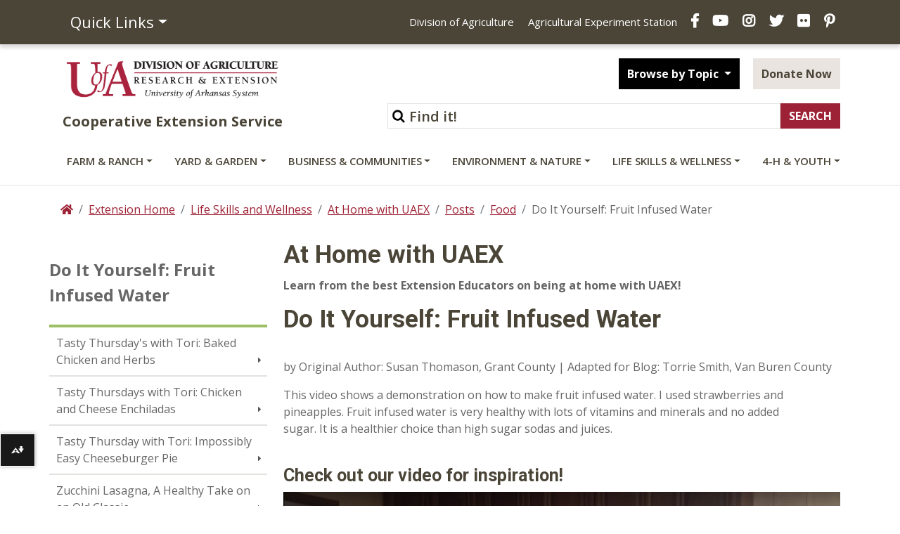

--- FILE ---
content_type: text/html; charset=utf-8
request_url: https://www.uaex.uada.edu/life-skills-wellness/at-home-with-uaex/posts/food/fruit_infused_water.aspx
body_size: 17069
content:
<!DOCTYPE html><html lang="en" ><head xmlns:dc="https://purl.org/dc/elements/1.1/">
   <meta http-equiv="Content-Type" content="text/html; charset=UTF-8">
   

<meta name="robots" content="NOODP">
<meta charset="utf-8"/>
<meta http-equiv="X-UA-Compatible" content="IE=edge,chrome=1"/>
<!-- Optimized mobile viewport -->
<meta name="viewport" content="width=device-width, initial-scale=1, shrink-to-fit=no">



<script>
window.datalayer = window.datalayer || [];
</script>

<!-- Google Tag Manager -->
<script>(function(w,d,s,l,i){w[l]=w[l]||[];w[l].push({'gtm.start':
new Date().getTime(),event:'gtm.js'});var f=d.getElementsByTagName(s)[0],
j=d.createElement(s),dl=l!='dataLayer'?'&l='+l:'';j.async=true;j.src=
'https://www.googletagmanager.com/gtm.js?id='+i+dl;f.parentNode.insertBefore(j,f);
})(window,document,'script','dataLayer','GTM-TH8C725');</script>
<!-- End Google Tag Manager -->

<script>
// Your reCAPTCHA related code here
function onloadCallback() {
}
</script>

<!-- Place favicon.ico and apple-touch-icon.png in root directory -->

<!-- Bootstrap CSS -->
<link rel="stylesheet" href="/_resources/css/bootstrap.css">
<link rel="stylesheet" href="/_resources/css/bootstrap-grid.min.css">
<link rel="stylesheet" href="/_resources/css/bootstrap-reboot.min.css">
<link href="/_resources/css/styles.css?v=20200401" rel="stylesheet" /> <!-- updated styles -->
<link href="/_resources/css/totopstyle.css" rel="stylesheet" type="text/css"> <!-- back to top -->
<link href="/_resources/css/sortTable.css" rel="stylesheet" /><!-- sortTable -->
<link media="all" rel="stylesheet" href="/_resources/css/fancybox.css" /><!-- fancybox -->
 <!--[if lt IE 9]>
      <script src="//cdnjs.cloudflare.com/ajax/libs/html5shiv/3.7.3/html5shiv.min.js"></script>
<![endif]-->

<link href='https://fonts.googleapis.com/css?family=Open+Sans+Condensed:700' rel='stylesheet' type='text/css'/>
<link href='https://fonts.googleapis.com/css?family=Open+Sans:400italic,600italic,700italic,800italic,400,800,700,600%7CRoboto:400,700&display=swap' rel='stylesheet' type='text/css'>
<!-- Font Awescome CDN -->
<link rel="stylesheet" href="https://use.fontawesome.com/releases/v5.8.1/css/all.css">

<script src="https://code.jquery.com/jquery-3.3.1.min.js"></script>
<script src="https://cdnjs.cloudflare.com/ajax/libs/popper.js/1.14.7/umd/popper.min.js" integrity="sha384-UO2eT0CpHqdSJQ6hJty5KVphtPhzWj9WO1clHTMGa3JDZwrnQq4sF86dIHNDz0W1" crossorigin="anonymous"></script>
<script src="/_resources/js/bootstrap.js"></script>
<script src="/_resources/js/navigation.js"></script>
<!-- Added javascript for Facebook posts -->
<script>(function(d, s, id) {
  var js, fjs = d.getElementsByTagName(s)[0];
  if (d.getElementById(id)) return;
  js = d.createElement(s); js.id = id;
  js.src = "//connect.facebook.net/en_US/sdk.js#xfbml=1&version=v2.0";
  fjs.parentNode.insertBefore(js, fjs);
}(document, 'script', 'facebook-jssdk'));</script>

<!-- OU styles added 8/20/13 for LDP Gallery Compatibility -->
<link href="/_resources/css/oustyles.css" rel="stylesheet" />

<!-- Files for Data Tables added 4/15/21 -->
<link rel="stylesheet" type="text/css" href="https://cdn.datatables.net/1.10.24/css/jquery.dataTables.css"/>
<link href="https://cdn.datatables.net/rowreorder/1.2.8/css/rowReorder.dataTables.min.css" rel="stylesheet"/>
<link href="https://cdn.datatables.net/responsive/2.2.9/css/responsive.dataTables.min.css" rel="stylesheet"/>
<script type="text/javascript" charset="utf8" src="https://cdn.datatables.net/1.10.24/js/jquery.dataTables.js"></script>
<script type="text/javascript" language="javascript" src="https://cdn.datatables.net/rowreorder/1.2.8/js/dataTables.rowReorder.min.js"></script>
<script type="text/javascript" language="javascript" src="https://cdn.datatables.net/responsive/2.2.9/js/dataTables.responsive.min.js"></script>

<!-- Google site verification code -->
<meta name="google-site-verification" content="_XzyCgpWMlRvuSYjPMry49KBLaV6zZZtcatlW2fe-Bk" />



<!-- Facebook Pixel Code -->
<script>
!function(f,b,e,v,n,t,s){if(f.fbq)return;n=f.fbq=function(){n.callMethod?
n.callMethod.apply(n,arguments):n.queue.push(arguments)};if(!f._fbq)f._fbq=n;
n.push=n;n.loaded=!0;n.version='2.0';n.queue=[];t=b.createElement(e);t.async=!0;
t.src=v;s=b.getElementsByTagName(e)[0];s.parentNode.insertBefore(t,s)}(window,
document,'script','//connect.facebook.net/en_US/fbevents.js');

fbq('init', '1429359207133859');
fbq('track', "PageView");</script>
<noscript><img height="1" width="1" style="display:none" alt="UACES Facebook" title="UACES Facebook"
src="https://www.facebook.com/tr?id=1429359207133859&ev=PageView&noscript=1"
/></noscript>
<!-- End Facebook Pixel Code -->

<!-- Script to catch iPhone/iPad clicks on Flexslider -->

<!-- End Flexslider Fix -->







<script src="/_resources/js/trackcode.js"></script><script src="/_resources/js/directedit.js"></script><script><!--
window.onload = function(){ directedit(); }
//--></script><script>
				var $accessKey = "";
			</script><script>
			var page_id="https://www.uaex.uada.edu/life-skills-wellness/at-home-with-uaex/posts/food/fruit_infused_water.aspx";
		</script>
   <!-- Google Analytics -->
<script>
(function(i,s,o,g,r,a,m){i['GoogleAnalyticsObject']=r;i[r]=i[r]||function(){
(i[r].q=i[r].q||[]).push(arguments)},i[r].l=1*new Date();a=s.createElement(o),
m=s.getElementsByTagName(o)[0];a.async=1;a.src=g;m.parentNode.insertBefore(a,m)
})(window,document,'script','//www.google-analytics.com/analytics.js','ga');

ga('create', 'UA-39815896-1', 'auto');  // Replace with your property ID.
ga('require', 'displayfeatures');
ga('send', 'pageview');

</script>
<!-- End Google Analytics -->
<script src="/_resources/js/blog/listing.js"></script><title>Do It Yourself: Fruit Infused Water</title>
   <meta property="og:type" content="website">
   <meta property="og:title" content="Do It Yourself: Fruit Infused Water">
   <meta property="og:url" content="https://www.uaex.uada.edu/life-skills-wellness/at-home-with-uaex/posts/food/fruit_infused_water.aspx">
   <meta property="og:image" content="https://www.uaex.uada.edu/media-resources/images/logos/UA-Facebook.jpg">
   <meta property="fbs" content="no">
   <meta property="og:site_name" content="Do It Yourself: Fruit Infused Water">
   <meta property="fb:app_id" content="">
   <meta name="twitter:card" content="summary">
   <meta name="twitter:title" content="Do It Yourself: Fruit Infused Water">
   <meta name="twitter:url" content="https://www.uaex.uada.edu/life-skills-wellness/at-home-with-uaex/posts/food/fruit_infused_water.aspx">
   <meta name="twitter:image" content="https://www.uaex.uada.edu/media-resources/images/logos/UA-Facebook.jpg">
   <meta name="twitter:site" content="UAEX">
   <meta name="twitter:creator" value="UAEX">
</head><body xmlns:dc="https://purl.org/dc/elements/1.1/"><noscript>Javascript must be enabled for the correct page display</noscript><noscript><iframe src="https://www.googletagmanager.com/ns.html?id=GTM-TH8C725" height="0" width="0" style="display:none;visibility:hidden"></iframe></noscript><style>
						#ally-af-launcher.ally-af-launch-container {
						left: 0px !important;
						width:50px !important;
						bottom: 55.8px !important;
						height: 47px;
						}
						#ally-af-launcher.ally-af-style-flag_small {
						left: 0px !important;
						width: 55px !important
						bottom: 55.8px !important;
						}
						.ally-af-launch-container.ally-af-style-flag_small>button{
						border-right: 1px solid #fff !important;
						height: 47px;
						}
					</style><script type="text/javascript">
var allyLoader = document.createElement('script');
// Can be flag_small, flag_large or bar_bottom
allyLoader.setAttribute('data-ally-af-style', 'flag_small');
allyLoader.setAttribute('data-ally-client-id', ' 10223');
allyLoader.setAttribute('data-ally-loader', '');
allyLoader.setAttribute('data-ally-platform-name', 'web');
allyLoader.setAttribute('src', 'https://prod.ally.ac/integration/api/ally.ui.js');
document.body.appendChild(allyLoader);
// </script><div id="wrapper">
      <div id="skiptocontent"><a href="#maincontent">skip to main content</a></div>
      <header class="siteHeader" id="header">
         <div class="navigation-wrapper"><div class="top-nav">
<div class="container">
<div class="row">
<div class="col-5 col-md-3"><nav class="auxnav">
<ul class="nav">
<li class="nav-item dropdown"><a class="nav-link dropdown-toggle" role="button" href="#" data-toggle="dropdown" aria-haspopup="true" aria-expanded="false">Quick Links</a>
<div class="dropdown-menu"><a class="dropdown-item" href="https://uaex.uada.edu/contact-us/default.aspx">Contact Us</a> <a class="dropdown-item" href="https://uaex.uada.edu/counties/default.aspx">Counties</a> <a class="dropdown-item" href="https://personnel.uada.edu/" >Directory</a> <a class="dropdown-item" href="https://uaex.uada.edu/publications/default.aspx">Publications</a> <a class="dropdown-item" href="https://calendar.uada.edu/" >Calendar</a> <a class="dropdown-item" href="https://uada.edu/jobs/" >Jobs</a> <a class="dropdown-item" href="https://uaex.uada.edu/register.aspx">Get E-news</a><a href="/media-resources/default.aspx">Media &amp; Logos</a><a class="dropdown-item" href="https://uaex.uada.edu/about-extension/default.aspx">About Extension</a></div>
</li>
</ul>
</nav></div>
<div class="col-7 col-md-9">
<ul class="header-social">
<li class="d-none d-lg-inline"><a href="https://uada.edu/" >Division of Agriculture</a></li>
<li class="d-none d-lg-inline"><a href="https://aaes.uada.edu/" >Agricultural Experiment Station</a></li>
<li><a class="facebook" href="https://www.facebook.com/arkansas.extension" ><span class="sr-only">Facebook</span></a></li>
<li><a class="youtube" href="https://www.youtube.com/@AginArk" ><span class="sr-only">YouTube</span></a></li>
<li><a class="instagram" href="https://www.instagram.com/arkansas.extension/" ><span class="sr-only">Instagram</span></a></li>
<li><a class="twitter" href="https://twitter.com/ar_extension" ><span class="sr-only">X</span></a></li>
<li><a class="flickr" href="https://www.flickr.com/photos/uacescomm/" ><span class="sr-only">Flickr</span></a></li>
<li><a class="pinterest" href="http://www.pinterest.com/UADA_edu" ><span class="sr-only">Pinterest</span></a></li>
</ul>
</div>
</div>
</div>
</div>
            <div class="container mid-header">
               <div class="row">
                  <div class="col-lg-4">
                     <div class="logo"><a href="https://uaex.uada.edu">
                           <div class="graphic">U of A Division of Agriculture Logo</div>
                           <div class="title">Cooperative Extension Service</div></a></div>
                  </div>
                  <div class="col-lg-8">
                     <div class="siteSearch">
                        <form action="https://www.uaex.uada.edu/search/default.aspx" method="get">
                           <div class="form-inline justify-content-end"><label for="search">Search</label><input type="hidden" value="uaex-search" name="collection"><input id="search" accesskey="5" class="form-control form-text w-75" type="text" placeholder="Find it!" name="query"><input class="form-submit btn btn-default" type="submit" value="SEARCH"></div>
                        </form>
                     </div>
                     <div class="button-group">
                        <div class="btn-group" role="group"><button id="btnGroupDrop1" class="btn btn-default btn-dark dropdown-toggle" data-toggle="dropdown" aria-haspopup="true" aria-expanded="false"> Browse by Topic </button><div class="dropdown-menu" aria-labelledby="btnGroupDrop1"><a href="https://uaex.uada.edu/winter/default.aspx">Seasonal Tips</a>
<a href="https://uaex.uada.edu/life-skills-wellness/health/physical-activity-resources/default.aspx">Staying Active</a>
<a href="https://uaex.uada.edu/yard-garden/plant-health-clinic/default.aspx">Plant Health Clinic</a>
<a href="https://uaex.uada.edu/environment-nature/ar-invasives/default.aspx">Invasive Species</a> 
<a href="https://learn.uada.edu/">Online Courses</a>
<a href="https://4h.uada.edu/programs/default.aspx">4-H Programs</a></div>
                        </div>
                        <a class="btn btn-default btn-light" href="https://uada.formstack.com/forms/donations" target="_blank">Donate Now</a></div>
                  </div>
               </div>
            </div><a href="#siteNavigation" class="menuToggle">Menu <span class="fas fa-bars"></span></a><div id="site-navigation" class="site-navigation"><a href="#" class="menuClose">Close <span class="fas fa-times"></span></a><nav class="main-navigation" aria-label="Primary navigation">
                  <div class="container"><div class="row">
<div class="col">
<ul class="nav d-flex justify-content-between">
<li class="nav-item dropdown"><a id="sub-menu-item-1" class="nav-link dropdown-toggle" href="#" data-toggle="dropdown" aria-haspopup="true" aria-expanded="false">Farm &amp; Ranch</a>
<ul class="dropdown-menu" aria-labelledby="sub-menu-item-1">
<li class="nav-item">
<div class="mainnav-content">
<div class="container">
<div class="row">
<div class="col-lg-4"><a class="btn btn-default btn-light" href="https://uaex.uada.edu/farm-ranch/default.aspx">Farm &amp; Ranch <span class="fas fa-home"><!--Comment to keep icon from disappearing--></span></a>
<ul class="list-unstyled">
<li><a href="https://uaex.uada.edu/farm-ranch/pest-management/default.aspx">Insects &amp; Plant Disease</a>
<p>Pick up know-how for tackling diseases, pests and weeds.</p>
</li>
<li><a href="https://uaex.uada.edu/farm-ranch/economics-marketing/default.aspx">Ag Economics &amp; Marketing</a>
<p>Farm bill, farm marketing, agribusiness webinars, &amp; farm policy.</p>
</li>
<li><a href="https://uaex.uada.edu/farm-ranch/animals-forages/default.aspx">Animals &amp; Forages</a>
<p>Find tactics for healthy livestock and sound forages.</p>
</li>
<li><a href="/environment-nature/water/agriculture-irrigation/default.aspx">Row Crop Irrigation</a>
<p>Scheduling and methods of irrigation.</p>
</li>
<li><a href="/farm-ranch/extension-locations/default.aspx">Extension Locations</a>
<p>Explore our Extension locations around the state.</p>
</li>
</ul>
</div>
<div class="col-lg-4">
<ul class="list-unstyled">
<li><a href="https://uaex.uada.edu/farm-ranch/crops-commercial-horticulture/default.aspx">Row Crops</a>
<p>Commercial row crop production in Arkansas.</p>
</li>
<li><a href="https://uaex.uada.edu/farm-ranch/pest-management/weed/default.aspx">Weed Management</a>
<p>Agriculture weed management resources.</p>
</li>
<li><a href="https://uaex.uada.edu/farm-ranch/technology/default.aspx">Technology in Agriculture</a>
<p>Use virtual and real tools to improve critical calculations for farms and ranches.</p>
</li>
<li><a href="https://uaex.uada.edu/farm-ranch/resource-library/default.aspx">Farm &amp; Ranch Resource Library</a>
<p>Learn to ID forages and more.</p>
</li>
<li><a href="https://aaes.uada.edu/research-locations/" target="_blank" rel="noopener">Research Locations</a>
<p>Explore our research locations around the state.</p>
</li>
<li><a href="/farm-ranch/agent-demonstrations/default.aspx">Agent Demonstrations</a>
<p>Get the latest research results from our county agents.</p>
</li>
</ul>
</div>
<div class="col-lg-4">
<ul class="list-unstyled">
<li><a href="https://uaex.uada.edu/farm-ranch/special-programs/default.aspx">Agritourism, Aquaculture, &amp; Farm Safety</a>
<p>Our programs include aquaculture, diagnostics, and energy conservation.</p>
</li>
<li><a href="https://uaex.uada.edu/farm-ranch/biosecurity/default.aspx">Biosecurity Best Practices</a>
<p>Keep our food, fiber and fuel supplies safe from disaster.</p>
</li>
<li><a href="https://uaex.uada.edu/farm-ranch/pest-management/pesticide-licensing/default.aspx">Pesticide Training &amp; Licensing</a>
<p>Private, Commercial &amp; Non-commercial training and education.</p>
</li>
<li><a href="https://uaex.uada.edu/farm-ranch/crops-commercial-horticulture/horticulture/default.aspx">Commercial Horticulture</a>
<p>Specialty crops including turfgrass, vegetables, fruits, and ornamentals.</p>
</li>
<li><a href="/farm-ranch/special-programs/Education_in_Agriculture/">Education in Agriculture</a>
<p><span>Find educational resources and get youth engaged in agriculture.</span></p>
</li>
</ul>
</div>
</div>
</div>
</div>
</li>
</ul>
</li>
<li class="nav-item dropdown"><a id="sub-menu-item-2" class="nav-link dropdown-toggle" href="#" data-toggle="dropdown" aria-haspopup="true" aria-expanded="false">Yard &amp; Garden</a>
<ul class="dropdown-menu" aria-labelledby="sub-menu-item-2">
<li class="nav-item">
<div class="mainnav-content">
<div class="container">
<div class="row">
<div class="col-lg-4"><a class="btn btn-default btn-light" href="https://uaex.uada.edu/yard-garden/default.aspx">Yard &amp; Garden <span class="fas fa-home"><!--Comment to keep icon from disappearing--></span></a>
<ul class="list-unstyled">
<li><a href="https://uaex.uada.edu/yard-garden/master-gardeners/default.aspx">Master Gardener Program</a>
<p>Gaining garden smarts and sharing skills.</p>
</li>
<li><a href="/yard-garden/arkansas-garden/default.aspx">The Arkansas Garden</a>
<p><span>Timely tips and garden guides for the Arkansas home gardener.</span></p>
</li>
<li><a href="https://uaex.uada.edu/yard-garden/home-landscape/default.aspx">Home Landscaping</a>
<p>Creating beauty in and around the home.</p>
</li>
<li><a href="https://uaex.uada.edu/yard-garden/lawns/default.aspx">Lawns and Turf</a>
<p>Maintenance calendar, and best practices.</p>
</li>
<li><a href="https://uaex.uada.edu/yard-garden/vegetables/default.aspx">Vegetable Gardening</a>
<p>Coaxing the best produce from asparagus to zucchini.</p>
</li>
</ul>
</div>
<div class="col-lg-4">
<ul class="list-unstyled">
<li><a href="https://uaex.uada.edu/yard-garden/plant-health-clinic/default.aspx">Plant Health Clinic</a>
<p>What&rsquo;s wrong with my plants? The clinic can help.</p>
</li>
<li><a href="https://uaex.uada.edu/yard-garden/resource-library/plant-week/default.aspx">Plant of the Week</a>
<p>Featured trees, vines, shrubs and flowers.</p>
</li>
<li><a href="https://uaex.uada.edu/farm-ranch/pest-management/ask-pest-crew.aspx">Ask the Pest Crew</a>
<p>Ask our experts plant, animal, or insect questions.</p>
</li>
<li><a href="https://uaex.uada.edu/yard-garden/fruits-nuts/default.aspx">Fruits &amp; Nuts</a>
<p>Enjoying the sweet fruits of your labor.</p>
</li>
<li><a href="https://uaex.uada.edu/yard-garden/in-the-garden/default.aspx">In the Garden</a>
<p>Herbs, native plants, &amp; reference desk QA.</p>
</li>
</ul>
</div>
<div class="col-lg-4">
<ul class="list-unstyled">
<li><a href="https://uaex.uada.edu/yard-garden/youth-gardening/default.aspx">Youth and Gardening</a>
<p>Growing together from youth to maturity.</p>
</li>
<li><a href="https://uaex.uada.edu/yard-garden/resource-library/default.aspx">Plant, Tree, &amp; Weed Databases</a>
<p>Crapemyrtles, hydrangeas, hort glossary, and weed ID databases.</p>
</li>
<li><a href="https://uaex.uada.edu/farm-ranch/special-programs/beekeeping/default.aspx">Bees &amp; Beekeeping</a>
<p>Get beekeeping, honey production, and class information.</p>
</li>
<li><a href="https://uaex.uada.edu/yard-garden/in-the-garden/butterfly.aspx">Butterfly Gardening</a>
<p>Grow a pollinator-friendly garden.</p>
</li>
<li><a href="/yard-garden/gardening-events-programs/default.aspx">Garden Events and Programs</a>
<p>Schedule these timely events on your gardening calendar.</p>
</li>
</ul>
</div>
</div>
</div>
</div>
</li>
</ul>
</li>
<li class="nav-item dropdown"><a id="sub-menu-item-3" class="nav-link dropdown-toggle" href="#" data-toggle="dropdown" aria-haspopup="true" aria-expanded="false">Business &amp; Communities</a>
<ul class="dropdown-menu" aria-labelledby="sub-menu-item-3">
<li class="nav-item">
<div class="mainnav-content">
<div class="container">
<div class="row">
<div class="col-lg-4"><a class="btn btn-default btn-light" href="https://uaex.uada.edu/business-communities/default.aspx">Business &amp; Communities <span class="fas fa-home"><!--Comment to keep icon from disappearing--></span></a>
<ul class="list-unstyled">
<li><a href="https://uaex.uada.edu/business-communities/leadership/default.aspx">Leadership Development</a>
<p>Equipping individuals to lead organizations, communities, and regions.</p>
</li>
<li><a href="/business-communities/community-workforce-development/default.aspx">Community, Workforce, &amp; Economic Development</a>
<p>Home to the Center for Rural Resilience and Workforce Development.</p>
</li>
<li><a href="https://uaex.uada.edu/business-communities/business-entrepreneurship/default.aspx">Entrepreneurship and Tax School</a>
<p>Guiding entrepreneurs from concept to profit.</p>
</li>
</ul>
</div>
<div class="col-lg-4">
<ul class="list-unstyled">
<li><a href="https://uaex.uada.edu/business-communities/Arkansas-APEX-Accelerator/default.aspx">APEX Accelerator &amp; Government Contracting</a>
<p>Position your business to compete for government contracts.</p>
</li>
<li><a href="/business-communities/economic-analysis/default.aspx">Economic Analysis</a>
<p>Find trends, opportunities, and impacts.</p>
</li>
<li><a href="https://uaex.uada.edu/business-communities/voter-education/default.aspx">Voter Education</a>
<p>Providing unbiased information to enable educated votes on critical issues.</p>
</li>
<li><a href="https://uaex.uada.edu/business-communities/public-policy-center/default.aspx">Public Policy Center</a>
<p>Increase your knowledge of public issues &amp; get involved.</p>
</li>
</ul>
</div>
<div class="col-lg-4">
<ul class="list-unstyled">
<li><a href="https://uaex.uada.edu/business-communities/local-government/default.aspx">Local Government</a>
<p>Research-based connection to government and policy issues.</p>
</li>
<li><a href="https://uaex.uada.edu/business-communities/local-foods/default.aspx">Local Foods</a>
<p>Support Arkansas local food initiatives.</p>
</li>
<li><a href="/business-communities/ced-blog/default.aspx">Strengthening AR Communities Blog</a>
<p>Read about our efforts.</p>
</li>
<li><a href="/business-communities/community-workforce-development/eda.aspx">EDA University Center</a>
<p><span>Find workforce info and Economic Development Administration resources.</span></p>
</li>
</ul>
</div>
</div>
</div>
</div>
</li>
</ul>
</li>
<li class="nav-item dropdown"><a id="sub-menu-item-4" class="nav-link dropdown-toggle" href="#" data-toggle="dropdown" aria-haspopup="true" aria-expanded="false">Environment &amp; Nature</a>
<ul class="dropdown-menu" aria-labelledby="sub-menu-item-4">
<li class="nav-item">
<div class="mainnav-content">
<div class="container">
<div class="row">
<div class="col-lg-4"><a class="btn btn-default btn-light" href="https://uaex.uada.edu/environment-nature/default.aspx">Environment &amp; Nature <span class="fas fa-home"><!--Comment to keep icon from disappearing--></span></a>
<ul class="list-unstyled">
<li><a href="https://uaex.uada.edu/environment-nature/disaster/default.aspx">Disaster Preparedness</a>
<p>Preparing for and recovering from disasters.</p>
</li>
<li><a href="https://uaex.uada.edu/environment-nature/professional-education/default.aspx">Professional Education Opportunities</a>
<p>Licensing for forestry and wildlife professionals.</p>
</li>
<li><a href="https://uaex.uada.edu/environment-nature/water/default.aspx">Water Quality and Conservation</a>
<p>Preserving water quality and quantity.</p>
</li>
</ul>
</div>
<div class="col-lg-4">
<ul class="list-unstyled">
<li><a href="https://uaex.uada.edu/environment-nature/air-quality/default.aspx">Air Quality and Standards</a>
<p>Cleaner air for healthier living.</p>
</li>
<li><a href="https://uaex.uada.edu/environment-nature/energy/default.aspx">Firewood and Energy</a>
<p>Firewood &amp; bioenergy resources.</p>
</li>
<li><a href="https://uaex.uada.edu/environment-nature/forestry/default.aspx">Forestry Management</a>
<p>Managing a complex forest ecosystem.</p>
</li>
<li><a href="/environment-nature/musings-on-nature-blog/default.aspx">Musings on Nature Blog</a>
<p>Read about nature across Arkansas and the U.S.</p>
</li>
</ul>
</div>
<div class="col-lg-4">
<ul class="list-unstyled">
<li><a href="https://uaex.uada.edu/environment-nature/wildlife/default.aspx">Wildlife Resources</a>
<p>Learn to manage wildlife on your land.</p>
</li>
<li><a href="https://uaex.uada.edu/environment-nature/soil/default.aspx">Soil Education and Testing</a>
<p>Soil quality and its use here in Arkansas.</p>
</li>
<li><a href="https://uaex.uada.edu/environment-nature/ar-invasives/default.aspx">Invasive Species</a>
<p>Learn to ID unwanted plant and animal visitors.</p>
</li>
<li><a title="link opens in the same window to the ANR blog" href="/environment-nature/anr-blog/default.aspx">Ag &amp; Natural Resources Blog</a>
<p>Timely updates from our specialists.</p>
</li>
</ul>
</div>
</div>
</div>
</div>
</li>
</ul>
</li>
<li class="nav-item dropdown"><a id="sub-menu-item-5" class="nav-link dropdown-toggle" href="https://uaex.uada.edu/life-skills-wellness" data-toggle="dropdown" aria-haspopup="true" aria-expanded="false">Life Skills &amp; Wellness</a>
<ul class="dropdown-menu" aria-labelledby="sub-menu-item-5">
<li class="nav-item">
<div class="mainnav-content">
<div class="container">
<div class="row">
<div class="col-lg-4"><a class="btn btn-default btn-light" href="https://uaex.uada.edu/life-skills-wellness/default.aspx">Life Skills &amp; Wellness <span class="fas fa-home"><!--Comment to keep icon from disappearing--></span></a>
<ul class="list-unstyled">
<li><a href="https://uaex.uada.edu/life-skills-wellness/food-nutrition/default.aspx">Food &amp; Nutrition</a>
<p>Eating right and staying healthy.</p>
</li>
<li><a href="https://uaex.uada.edu/life-skills-wellness/food-safety/default.aspx">Food Safety &amp; Preservation</a>
<p>Ensuring safe meals.</p>
</li>
<li><a href="https://uaex.uada.edu/life-skills-wellness/health/default.aspx">Health &amp; Exercise</a>
<p>Take charge of your well-being.</p>
</li>
<li><a href="/life-skills-wellness/ar-home-grown-homemade/default.aspx">AR Home Grown &amp; Homemade</a>
<p>Cooking with Arkansas foods.</p>
</li>
</ul>
</div>
<div class="col-lg-4">
<ul class="list-unstyled">
<li><a href="https://uaex.uada.edu/life-skills-wellness/personal-finance/default.aspx">Personal Finance</a>
<p>Making the most of your money.</p>
</li>
<li><a href="https://uaex.uada.edu/life-skills-wellness/personal-family-well-being/default.aspx">Personal &amp; Family Well-Being</a>
<p>Making sound choices for families and ourselves.</p>
</li>
<li><a href="https://uaex.uada.edu/life-skills-wellness/child-care-providers/default.aspx">Child Care Providers</a>
<p>Nurturing our future.</p>
</li>
<li><a href="/life-skills-wellness/at-home-with-uaex/default.aspx">At Home with UAEX Blog</a>
<p><span>Get tips for food, fitness, finance, and more!</span></p>
</li>
<li><a href="/life-skills-wellness/homesteading/default.aspx">Homesteading in Arkansas</a>
<p><span>Explore the art of homesteading with our expert guidance.</span></p>
</li>
</ul>
</div>
<div class="col-lg-4">
<ul class="list-unstyled">
<li><a href="https://uaex.uada.edu/life-skills-wellness/aging/default.aspx">Aging</a>
<p>Understanding aging and its effects.</p>
</li>
<li><a href="https://uaex.uada.edu/life-skills-wellness/extension-homemakers/default.aspx">Extension Homemakers</a>
<p>Giving back to the community.</p>
</li>
<li><a href="https://uaex.uada.edu/life-skills-wellness/emergency-preparedness.aspx">Emergency Preparedness</a>
<p>Managing safely when disaster strikes.</p>
</li>
<li><a href="/life-skills-wellness/grown-up-u-podcast/default.aspx">Grown-Up U Podcast</a>
<p>Listen to our latest episode!</p>
</li>
</ul>
</div>
</div>
</div>
</div>
</li>
</ul>
</li>
<li class="nav-item dropdown"><a id="sub-menu-item-6" class="nav-link dropdown-toggle" href="https://4h.uada.edu">4-H &amp; Youth</a> <!--<a class="nav-link dropdown-toggle" href=="#" id="sub-menu-item-6" data-toggle="dropdown" aria-haspopup="true" aria-expanded="false">4-H &amp; Youth</a>-->
<ul class="dropdown-menu" aria-labelledby="sub-menu-item-6">
<li class="nav-item">
<div class="mainnav-content">
<div class="container">
<div class="row">
<div class="col-lg-4"><a class="btn btn-default btn-light" href="https://4h.uada.edu/">4-H &amp; Youth <span class="fas fa-home"><!--Comment to keep icon from disappearing--></span></a></div>
</div>
</div>
</div>
</li>
</ul>
</li>
</ul>
</div>
</div></div>
               </nav>
            </div>
         </div>
      </header>
      <!-- main -->
      <div class="content" id="maincontent"><!-- container-->
         <div class="container">
            <div class="row">
               <div class="col p-md-0"><!-- breadcrumbs -->
                  <nav aria-label="breadcrumb">
                     <ol class="breadcrumb">
                        <li class="breadcrumb-item"><a href="/"><span class="fas fa-home"><span class="sr-only">Home</span></span></a></li>
                        <li class="breadcrumb-item"><a href="/">Extension Home</a></li>
                        <li class="breadcrumb-item"><a href="/life-skills-wellness/">Life Skills and Wellness</a></li>
                        <li class="breadcrumb-item"><a href="/life-skills-wellness/at-home-with-uaex/">At Home with UAEX</a></li>
                        <li class="breadcrumb-item"><a href="/life-skills-wellness/at-home-with-uaex/posts/">Posts</a></li>
                        <li class="breadcrumb-item"><a href="/life-skills-wellness/at-home-with-uaex/posts/food/">Food</a></li>
                        <li class="breadcrumb-item active" aria-current="page">Do It Yourself: Fruit Infused Water</li>
                     </ol>
                  </nav>
               </div>
            </div>
            <div class="row"></div>
            <div class="row"><!-- two-columns -->
               <div class="col-lg-3 p-md-0" id="sidebar"><!-- sidebar -->
                  <p style="display: block;font-size: 1.5em;margin-top: 1em;margin-bottom: 1em;margin-left: 0;margin-right: 0;font-weight: bold;" class="side-nav-heading">Do It Yourself: Fruit Infused Water</p>
                  <nav class="navbar navbar-expand-lg navbar-light"><button class="navbar-toggler" type="button" data-toggle="collapse" data-target="#navbarToggler" aria-controls="navbarToggler" aria-expanded="false" aria-label="Toggle navigation"><span class="fas fa-bars"></span></button><div class="navbar-collapse collapse" id="navbarToggler"><!-- left navigation -->
                        <ul class="nav flex-column " data-nav-path="/life-skills-wellness/at-home-with-uaex/posts/food/default.aspx" id="side-nav-accordion"><li><a href="/life-skills-wellness/at-home-with-uaex/posts/food/baked_chickenandherbs.aspx">Tasty Thursday's with Tori: Baked Chicken and Herbs</a></li>
<li><a href="/life-skills-wellness/at-home-with-uaex/posts/food/chicken_enchiladas.aspx">Tasty Thursdays with Tori: Chicken and Cheese Enchiladas </a></li>
<li><a href="/life-skills-wellness/at-home-with-uaex/posts/food/cheeseburger-pie.aspx">Tasty Thursday with Tori: Impossibly Easy Cheeseburger Pie</a></li>
<li><a href="/life-skills-wellness/at-home-with-uaex/posts/food/zucchini-lasagna.aspx">Zucchini Lasagna, A Healthy Take on an Old Classic</a></li>
<li><a href="/life-skills-wellness/at-home-with-uaex/posts/food/berry-blast-bars.aspx">Tasty Thursday with Tori: Berry Blast Bars</a></li>
<li><a href="/life-skills-wellness/at-home-with-uaex/posts/food/chicken-pot-pie.aspx">Tasty Thursday with Tori: Chicken Pot Pie</a></li>
<li><a href="/life-skills-wellness/at-home-with-uaex/posts/food/peach-cobbler.aspx">Tasty Thursday with Tori: Peach Cobbler</a></li>
<li><a href="/life-skills-wellness/at-home-with-uaex/posts/food/strawberry-freezer-jam.aspx">Strawberry Freezer Jam: Fast, Fun, and Easy</a></li>
<li><a href="/life-skills-wellness/at-home-with-uaex/posts/food/MME-Shakshuka.aspx">Mediterranean Made Easy: Shakshuka</a></li>
<li><a href="/life-skills-wellness/at-home-with-uaex/posts/food/festive-taco-casserole.aspx">Festive Taco Casserole </a></li>
<li><a href="/life-skills-wellness/at-home-with-uaex/posts/food/peeling_tomatoes.aspx">Cooking with Extension - Peeling Tomatoes the Easy Way</a></li>
<li><a href="/life-skills-wellness/at-home-with-uaex/posts/food/food-preservation-equipment.aspx">Basic Canning Equipment</a></li>
<li><a href="/life-skills-wellness/at-home-with-uaex/posts/food/meatless-monday-quesadilla.aspx">Meatless Monday: Red Bean Quesadilla </a></li>
<li><a href="/life-skills-wellness/at-home-with-uaex/posts/food/meatless-monday-vegetable-casserole.aspx">Meatless Monday: Creamy Vegetable Casserole</a></li>
<li><a href="/life-skills-wellness/at-home-with-uaex/posts/food/brunch_basics.aspx">Brunch Basics</a></li>
<li><a href="/life-skills-wellness/at-home-with-uaex/posts/food/diy_baby_food.aspx">Do It Yourself: Baby Food</a></li>
<li><a href="/life-skills-wellness/at-home-with-uaex/posts/food/fruit_infused_water.aspx">Do It Yourself: Fruit Infused Water</a></li>
<li><a href="/life-skills-wellness/at-home-with-uaex/posts/food/fiesta_salad.aspx">Fun Summer Fiesta Salad Recipe</a></li>
<li><a href="/life-skills-wellness/at-home-with-uaex/posts/food/breakfast_boost.aspx">Get the Breakfast Boost</a></li>
<li><a href="/life-skills-wellness/at-home-with-uaex/posts/food/black_bean_goulash.aspx">Meatless Monday: Black Bean Goulash</a></li>
<li><a href="/life-skills-wellness/at-home-with-uaex/posts/food/southwestern_lentil_soup.aspx">Meatless Monday: Southwestern Lentil Soup</a></li>
<li><a href="/life-skills-wellness/at-home-with-uaex/posts/food/marinated_vegetable_salad.aspx">Meatless Monday: Marinated Vegetable Salad</a></li>
<li><a href="/life-skills-wellness/at-home-with-uaex/posts/food/blackberry_jelly.aspx">Blackberry Jelly with added pectin</a></li>
<li><a href="/life-skills-wellness/at-home-with-uaex/posts/food/cooking_with_extension_blueberries.aspx">Cooking with Extension Arkansas Fresh Series: Blueberries</a></li>
<li><a href="/life-skills-wellness/at-home-with-uaex/posts/food/storing_cooking_herbs.aspx">Storing and Cooking with Herbs</a></li>
<li><a href="/life-skills-wellness/at-home-with-uaex/posts/food/edamame_stew.aspx">Cooking with Extension: Edamame Stew</a></li>
<li><a href="/life-skills-wellness/at-home-with-uaex/posts/food/tasty_tidbits_strawberry_salad.aspx">Tasty Tidbits Strawberry Spinach Salad</a></li>
<li><a href="/life-skills-wellness/at-home-with-uaex/posts/food/seven_canning_mistakes.aspx">7 Common Canning Mistakes You Might Be Making</a></li>
<li><a href="/life-skills-wellness/at-home-with-uaex/posts/food/grilling_part1.aspx">Grilling in the Backyard with Food Safety in Mind: Part 1</a></li>
<li><a href="/life-skills-wellness/at-home-with-uaex/posts/food/chicken_quesadilla.aspx">Tasty Thursday: Chicken Quesadilla </a></li>
<li><a href="/life-skills-wellness/at-home-with-uaex/posts/food/green_tomato_relish.aspx">Pickled Green Tomato Relish</a></li>
<li><a href="/life-skills-wellness/at-home-with-uaex/posts/food/CWE_AF_Tomatoes.aspx">How to Use Your Arkansas Fresh Tomatoes</a></li>
<li><a href="/life-skills-wellness/at-home-with-uaex/posts/food/CWE_FoodDollars_Cheese.aspx">How to Save Money on Cheese</a></li>
<li><a href="/life-skills-wellness/at-home-with-uaex/posts/food/Arkansas_fresh_peaches.aspx">Cooking with Extension Arkansas Fresh Series: Peaches</a></li>
<li><a href="/life-skills-wellness/at-home-with-uaex/posts/food/enchilada_rice.aspx">Tasty Thursday with Tori: Enchilada Rice</a></li>
<li><a href="/life-skills-wellness/at-home-with-uaex/posts/food/how-to-prepare-fresh-tomatoes.aspx">Cooking with Extension Arkansas Fresh Series: Tomatoes</a></li>
<li><a href="/life-skills-wellness/at-home-with-uaex/posts/food/pickled_bread_butter_zucchini.aspx">Pickled Bread &amp; Butter Zucchini</a></li>
<li><a href="/life-skills-wellness/at-home-with-uaex/posts/food/blackberry_jelly_without_pectin.aspx">Blackberry Jelly without added pectin</a></li>
<li><a href="/life-skills-wellness/at-home-with-uaex/posts/food/herbed_spinach_bake.aspx">Meatless Monday: Herbed Spinach Bake </a></li>
<li><a href="/life-skills-wellness/at-home-with-uaex/posts/food/newfile.aspx">Meatless Monday: Baked Pasta with Vegetables</a></li>
<li><a href="/life-skills-wellness/at-home-with-uaex/posts/food/cool_whip_peanut_butter_treats.aspx">Whipped Topping Peanut Butter Treats</a></li>
<li><a href="/life-skills-wellness/at-home-with-uaex/posts/food/arkansas-fresh-series-apples.aspx">Cooking with Extension: Arkansas Fresh Series-Apples</a></li>
<li><a href="/life-skills-wellness/at-home-with-uaex/posts/food/how-to-freeze-butternut-squash.aspx">How to Freeze Butternut Squash</a></li>
<li><a href="/life-skills-wellness/at-home-with-uaex/posts/food/jerky.aspx">Making Safe Jerky</a></li>
<li><a href="/life-skills-wellness/at-home-with-uaex/posts/food/overnight_oats.aspx">Overnight Oats</a></li>
<li><a href="/life-skills-wellness/at-home-with-uaex/posts/food/long-term-food-storage.aspx">Getting Started with Long-Term Food Storage</a></li>
<li><a href="/life-skills-wellness/at-home-with-uaex/posts/food/drying_blueberries.aspx">Can&rsquo;t find dried fruits without tons of added sugar? Drying your own is easy!</a></li>
<li><a href="/life-skills-wellness/at-home-with-uaex/posts/food/food_safety.aspx">September is National Food Safety Education Month</a></li>
<li><a href="/life-skills-wellness/at-home-with-uaex/posts/food/trick-or-treat.aspx">4 Tricks to Enjoy Your Halloween Treats</a></li>
<li><a href="/life-skills-wellness/at-home-with-uaex/posts/food/eat-more-vegetables.aspx">Eating More Vegetables</a></li>
<li><a href="/life-skills-wellness/at-home-with-uaex/posts/food/all_about_avocado.aspx">All About Avocado</a></li>
<li><a href="/life-skills-wellness/at-home-with-uaex/posts/food/caring_from_kitchen_sharing_food.aspx">Caring from the Kitchen: Sharing Suppers</a></li>
<li><a href="/life-skills-wellness/at-home-with-uaex/posts/food/caring_from_kitchen_food_safety.aspx">Caring from the Kitchen: Food Safety</a></li></ul>
                     </div>
                  </nav>
                  <!-- contact-block -->
                  		<!-- contact-block -->
                  <div class="card contact mt-5 mb-5">
                     <div class="card-body"><span class="fas fa-info-circle"></span>
                        				
                        
                           					
                           					
                           <h3 class="card-title">Contact</h3>
                           					
                           <div class="row">
                              <div class="col-12">	
                                 
                                 <p><strong>At Home with UAEX Team&nbsp;&nbsp;</strong><br> Email: <a href="mailto:athomewithextension@uada.edu?subject=At%20home%20with%20UAEX">AtHomeWithExtension@uada.edu</a></p>
                                 </div>
                           </div>
                           <div class="row">
                              <div class="col-12"><img style="display: block; margin-left: auto; margin-right: auto;" title="At Home with UAEX logo" src="/_resources/ou/templates/at-home-with-uaex-blog/AT%20Home%20Logo%20-%20words%20only.png" alt="At Home with UAEX logo" width="123" height="187"></div>
                           </div>
                           <div class="row">
                              <div class="col-12"><strong> Office:</strong> <br> University of Arkansas System Division of Agriculture<br>Cooperative Extension Service<br> 
                                 
                                 <p><strong class="title">Social Media Links</strong></p>
                                 
                                 <dl class="contact-list">
                                    <dt></dt>
                                    <dd><a class="facebook" title="At Home with UAEX on Facebook" href="https://www.facebook.com/AtHomewithUAEX/" target="_blank">Facebook</a></dd>
                                    <dt></dt>
                                    <dd><a class="twitter" title="At Home with UAEX on Twitter" href="https://twitter.com/AtHomewithUAEX" target="_blank">Twitter</a></dd>
                                    <dt></dt>
                                    <dd><a class="pinterest" title="At Home with UAEX on Pinterest" href="https://www.pinterest.com/UADA_edu/at-home-with-uaex/" target="_blank">Pinterest</a></dd>
                                 </dl>
                                 	</div>
                           </div>
                        		
                        			</div>
                  </div>
                  			
                  		</div>
               <div class="col-lg-9 pl-md-5 mb-4"><!-- content -->
                  <section id="content" role="page content" aria-label="extension information">
                     			
                     				
                     
                        <h1>At Home with UAEX</h1>
                        
                        <p><strong>Learn from the best Extension Educators on being at home with UAEX!</strong></p>
                        
                        <h1>Do It Yourself: Fruit Infused Water</h1>
                        
                        <p><br>by Original Author:&nbsp;Susan Thomason, Grant&nbsp;County | Adapted for Blog: Torrie Smith,
                           Van Buren County</p>
                        
                        <p>This video shows a demonstration on how to make fruit infused water. I used strawberries
                           and<br>pineapples. Fruit infused water is very healthy with lots of vitamins and minerals
                           and no added<br>sugar. It is a healthier choice than high sugar sodas and juices.<br><br></p>
                        
                        <h2>Check out our video for inspiration!</h2>
                        
                        <div class="resp-container"><a href="https://5016712135.sharepoint.com/:v:/s/IND-AtHomewithUAEX-Group/EWzyIKnMGIBLuiZD4gp7QdYBGRsbSyYnOcXQIiJKYAOtVg?e=2kaYOh&amp;nav=eyJyZWZlcnJhbEluZm8iOnsicmVmZXJyYWxBcHAiOiJTdHJlYW1XZWJBcHAiLCJyZWZlcnJhbFZpZXciOiJTaGFyZURpYWxvZy1MaW5rIiwicmVmZXJyYWxBcHBQbGF0Zm9ybSI6IldlYiIsInJlZmVycmFsTW9kZSI6InZpZXcifX0%3d&amp;referrer=Outlook.Web&amp;referrerScenario=email-linkwithembed&amp;xsdata=[base64]%3d%3d&amp;sdata=QUJKcGcwL3p4Nm5xM1kwT3pLVmVETzhkZ2FWODk1SDNvbTFLdmg0R09UQT0%3d"><img src="/life-skills-wellness/at-home-with-uaex/images/fruit-infused-water.jpg" alt="Infused water demonstration video" width="900" height="502"></a></div>
                        
                        <div class="resp-container">&nbsp;</div>
                        
                        <div class="resp-container">For more information about fruit infused water, contact your local Extension Office.&nbsp;</div>
                     
                     			
                     			
                     			
                     			
                     			
                     			
                     			
                     			
                     			<!-- related-links -->
                     <nav class="related-links">
                        				
                        
                           					
                           					
                           <div class="table-holder">
                              <div class="table-responsive">
                                 <table class="table" border="0">
                                    						
                                    <tbody>
                                       						
                                       <tr>
                                          						
                                          <td style="border-bottom-style: solid; border-bottom-width: 1px;"><strong>Post Tags</strong></td>
                                          						</tr>
                                       						</tbody>
                                    						</table>
                              </div>
                           </div>
                           					
                           <div id="post-tags"><script>
						var firstdir = "/life-skills-wellness/at-home-with-uaex/";
						$(function() {
							displayTags(19);
						});
					</script></div>
                           					
                        			</nav>		
                     		</section>
               </div>
            </div>
         </div>
      </div>
      <footer id="footer">
         <div class="container"><div class="row">
<div class="col-md-4">
<ul class="list-unstyled text-left">
<li><a href="https://uaex.uada.edu/contact-us/default.aspx">Contact Us</a></li>
<li><a title="Link opens in new window" href="https://uada.edu/" target="_blank" rel="noopener">Division of Agriculture</a></li>
<li><a title="Link opens in new window" href="https://aaes.uada.edu/" target="_blank" rel="noopener">Agricultural Experiment Station</a></li>
<li><a href="https://bumperscollege.uark.edu/">Dale Bumpers College of Agricultural, Food &amp; Life Sciences</a></li>
<li><a title="Link opens in new window" href="https://uada.edu/jobs/" target="_blank" rel="noopener">Employment Opportunities</a></li>
<li><a href="https://learn.uada.edu/">Online Courses</a></li>
</ul>
</div>
<div class="col-md-4 text-center">
<div class="footer-title">State Office:</div>
<ul class="footer-address">
<li class="location"><a href="https://www.google.com/maps/dir//2301+S+University+Ave,+Little+Rock,+AR+72204/data=!4m6!4m5!1m1!4e2!1m2!1m1!1s0x87d2a48ac3eceea3:0xb609c24fa1103e0a?sa=X&amp;ved=2ahUKEwiBrNmsg_7kAhVomK0KHYgjC4QQwwUwAHoECAoQAw" target="_blank" rel="noopener"> 2301 S. University Avenue<br />Little Rock, AR 72204</a></li>
<li><strong>Phone:</strong> 501-671-2000</li>
<li><strong>Toll Free</strong>: 888-884-5565</li>
<li>Dial 711 for Arkansas Relay</li>
</ul>
<p><a href="https://uada.formstack.com/forms/donations"><strong>Giving</strong></a></p>
<ul class="footer-social">
<li><a class="facebook" title="Link opens in new window" href="https://www.facebook.com/arkansas.extension" target="_blank" rel="noopener"><span class="sr-only">Facebook</span></a></li>
<li><a class="youtube" title="Link opens in new window" href="https://www.youtube.com/user/ARextension" target="_blank" rel="noopener"><span class="sr-only">YouTube</span></a></li>
<li><a class="instagram" title="Link opens in new window" href="https://www.instagram.com/arkansas.extension/" target="_blank" rel="noopener"><span class="sr-only">Instagram</span></a></li>
<li><a class="twitter" title="Link opens in new window" href="https://twitter.com/AR_Extension" target="_blank" rel="noopener"><span class="sr-only">Twitter</span></a></li>
<li><a class="flickr" title="Link opens in new window" href="https://www.flickr.com/photos/uacescomm/" target="_blank" rel="noopener"><span class="sr-only">Flickr</span></a></li>
<li><a class="pinterest" title="Link opens in new window" href="https://www.pinterest.com/UADA_edu/" target="_blank" rel="noopener"><span class="sr-only">Pinterest</span></a></li>
</ul>
</div>
<div class="col-md-4">
<ul class="list-unstyled text-right">
<li><a href="https://uaex.uada.edu/counties/default.aspx">Local County Offices</a></li>
<li><a href="https://bumperscollege.uark.edu/academics/departments.php">Academic Departments</a></li>
<li><a href="https://aaes.uada.edu/research-locations/">Research &amp; Extension Centers</a></li>
<li><a href="https://uaex.uada.edu/support-units/default.aspx">Support Services</a></li>
<li><a href="https://uaex.uada.edu/social-media/default.aspx">Social &amp; Digital Media</a></li>
<li><a href="https://uaex.uada.edu/register.aspx"><strong>E-Newsletter Sign up</strong></a></li>
</ul>
</div>
</div></div>
         <div class="copyright">
            <div class="container"><div class="row">
<div class="col-12">
<ul class="list-inline">
<li class="list-inline-item">Copyright <span id="directedit">&copy;</span> <span id="copyright-date"></span></li>
<li class="list-inline-item"><a href="https://uaex.uada.edu/equal-access.aspx">Equal Access</a></li>
<li class="list-inline-item"><a href="https://uaex.uada.edu/disclaimer.aspx">Disclaimer</a></li>
<li class="list-inline-item"><a href="https://uada.edu/about/privacy-statement.aspx">Privacy</a></li>
<li class="list-inline-item"><a href="https://uaex.uada.edu/accessibility.aspx">Accessibility</a></li>
<li class="list-inline-item"><a href="https://get.adobe.com/reader/?promoid=JZEFU" target="_blank" rel="noopener">Get PDF Reader</a></li>
<li class="list-inline-item"><a href="https://www.extension.org/" target="_blank" rel="noopener">eXtension.org</a></li>
<li class="list-inline-item"><a href="https://uaex.uada.edu/extension-policies/default.aspx">Extension Policies</a></li>
<li class="list-inline-item"><a href="https://uada.edu/about/policies.aspx" target="_blank" rel="noopener">Division Policies</a></li>
<li class="list-inline-item"><a href="https://uaex.uada.edu/site-map.aspx">Site Map</a></li>
<li class="list-inline-item"><a title="Employees Only" href="https://uada.edu/employees/" target="_blank" rel="noopener"> Employees Only</a></li>
</ul>
</div>
</div>
<p>
<script type="text/javascript" src="https://uaex.uada.edu/_resources/js/scripts.js"></script>
<script type="text/javascript">// <![CDATA[
var googleAccountID = "UA-39815896-1";
 
function s4() {
    return Math.floor((1 + Math.random()) * 0x10000).toString(16).substring(1);
}
 
function guid() {
    return s4() + s4() + '-' + s4() + '-' + s4() + '-' + s4() + '-' + s4() + s4() + s4();
}
 
(function(){
 
  var GIF = "https://ssl.google-analytics.com/collect?v=1&t=event" +
      "&ec=print&tid=" + googleAccountID + "&cid=" + guid() +
      "&z=" + (Math.round((new Date()).getTime() / 1000)).toString() +
      "&ea=" + encodeURIComponent(document.title) +
      "&el=" + encodeURIComponent(document.location.pathname);
 
  var rule = "body:after{content:url(" + GIF + ")}";
  var head = document.head || document.getElementsByTagName('head')[0];
  var css  = document.createElement('style');
 
  if (css && head) {
 
      css.setAttribute("type",  "text/css");
      css.setAttribute("media", "print");
 
      if (css.styleSheet) { // For IE
          css.styleSheet.cssText = rule;
      } else {
          css.appendChild(document.createTextNode(rule));
      }
 
      head.appendChild(css);
      
      /* Written by Amit Agarwal - labnol.org */
  }
 
})();
// ]]></script>
<script type="text/javascript">// <![CDATA[
var count = 1;
var d = new Date();
document.getElementById("copyright-date").innerHTML = d.getFullYear();
// ]]></script>
<script type="text/javascript" src="https://assets.pinterest.com/js/pinit.js" defer="defer" async=""></script>
<script type="text/javascript" src="https://www.google.com/recaptcha/api.js?onload=onloadCallback&amp;render=explicit" defer="defer" async=""></script>
<script type="text/javascript">// <![CDATA[
var d = document.querySelectorAll('#ptac-faq');
	//alert(d.length);
	count = d.length;
var a = 0;
for (var i in d) {
    d[i].id = "ptac-faq" + a;
	a++;
	
} 
	
d = document.querySelectorAll('[id^=ptac-faq-question]');
var b = 0;
for (var i in d) {
    d[i].id = "ptac-faq-question" + b;
	b++;
} 

d = document.querySelectorAll('[id^=ptac-faq-answer]');
var c = 0;
for (var i in d) {
    d[i].id = "ptac-faq-answer" + c;
	c++;
	//alert(d[i].id);
	
} 
	
var children = document.querySelectorAll('.ptac-plus .ptac-sign');
for (var y in children) {
    children[y].innerHTML = "+";
	
}
// ]]></script>
<script type="text/javascript">// <![CDATA[
function accordionClick(b) {
  	var x = document.getElementById(b);
	var str = x.id;
	str = str.substring(8, str.length);

	//alert(str);
	var test = "" + str;
	test = "ptac-faq-answer" + test;
	//alert(count);
	var inner = document.getElementById(test);
	
	c = document.getElementById('ptac-faq-answer' + str);
	//alert(c.id);
	if(c === inner)
	{
		if(inner.style.display === "block") 
		{
			inner.style.visibility = 'hidden';
			inner.style.opacity = '0';
			inner.style.display = "none";
		}
		else
		{
			inner.style.display = "block";	
			inner.style.visibility = 'visible';
			inner.style.opacity = '1';
		}
	}
	else
	{
		c.style.display = "none";
	}
}
// ]]></script>
<script type="text/javascript">// <![CDATA[
var d = document.querySelectorAll('[id^=question]');
var a = 0;
for (var i in d) {
    d[i].id = "question" + a;
	a++;
} 
	
var c = document.querySelectorAll('[id^=answer]');
var b = 0;
for (var e in c) {
    c[e].id = "answer" + b;
	b++;
}
// ]]></script>
<script type="text/javascript">// <![CDATA[
function accordionClick2(b) {
		var x = document.getElementById(b);
		var str = x.id;
		str = str.substring(8, str.length);

		//alert(str);
		var test = "" + str;
		test = "answer" + test;

		var inner = document.getElementById(test);
		if(inner.style.display === "block") 
		{
			inner.style.display = "none";
		}
		else
		{
			inner.style.display = "block";				
		}
	}
// ]]></script>
<script type="text/javascript">// <![CDATA[
function iframeLoaded() {
      var iFrameID = document.getElementById('idIframe');
      if(iFrameID) {
            // here you can make the height, I delete it first, then I make it again
            iFrameID.height = "";
            iFrameID.height = iFrameID.contentWindow.document.body.scrollHeight + "px";
//		  alert(iFrameID.height);
      }   
//alert(iFrameID.height);
  }
// ]]></script>
<script type="text/javascript">// <![CDATA[
var d = document.querySelectorAll('#threecolaccord');
	//alert(d.length);
	count = d.length;
var a = 0;
for (var i in d) {
    d[i].id = "threecolaccord" + a;
	a++;
	
} 
	
d = document.querySelectorAll('[id^=threecolheader]');
var b = 0;
for (var i in d) {
    d[i].id = "threecolheader" + b;
	b++;
} 

d = document.querySelectorAll('[id^=threecolblock]');
var c = 0;
for (var i in d) {
    d[i].id = "threecolblock" + c;
	c++;
	//alert(d[i].id);
	
} 
	
var children = document.querySelectorAll('.ptac-plus .ptac-sign');
for (var y in children) {
    children[y].innerHTML = "+";
	
}
// ]]></script>
<script type="text/javascript">// <![CDATA[
function threecolClick(b) {
  	var x = document.getElementById(b);
	var str = x.id;
	str = str.substring(14, str.length);

	//alert(str);
	var test = "" + str;
	test = "threecolblock" + test;
	//alert(test);
	var inner = document.getElementById(test);
	
	for (var i = 0; i < count; i++) {
		c = document.getElementById('threecolblock' + i);
		//alert(c.id);
		if(c === inner)
		{
			if(inner.style.display === "block") 
			{
				inner.style.visibility = 'hidden';
				inner.style.opacity = '0';
				inner.style.display = "none";
			}
			else
			{
				inner.style.display = "block";	
				inner.style.visibility = 'visible';
				inner.style.opacity = '1';
			}
		}
		else
		{
			//c.style.display = "none";
		}
	} 
}
// ]]></script>
</p></div>
         </div><script src="/_resources/js/blog/blog.js"></script></footer>
      <div id="hidden" style="display:none;"><a id="de" href="https://a.cms.omniupdate.com/11/?skin=uaex&amp;account=uaex&amp;site=www&amp;action=de&amp;path=/life-skills-wellness/at-home-with-uaex/posts/food/fruit_infused_water.pcf" >©</a></div><a href="#0" class="cd-top">Top</a></div>
   <!-- popup-holder -->
   <div class="popup-holder"></div>
<!-- ouc:info uuid="1d03a1bc-0fca-4edf-ab03-7393f9f35cef"/ --></body></html>

--- FILE ---
content_type: text/html; charset=UTF-8
request_url: https://www.uaex.uada.edu/_resources/scripts/blog/listing.php
body_size: 296
content:
		<ul>
			<li><a class='test' href='/life-skills-wellness/at-home-with-uaex/?tags=Health'>Health</a></li><li><a class='test' href='/life-skills-wellness/at-home-with-uaex/?tags=Family LIfe'>Family LIfe</a></li><li><a class='test' href='/life-skills-wellness/at-home-with-uaex/?tags=Nutrition'>Nutrition</a></li><li><a class='test' href='/life-skills-wellness/at-home-with-uaex/?tags=Foods'>Foods</a></li><li><a class='test' href='/life-skills-wellness/at-home-with-uaex/?tags=Financial'>Financial</a></li><li><a class='test' href='/life-skills-wellness/at-home-with-uaex/?tags=Money'>Money</a></li><li><a class='test' href='/life-skills-wellness/at-home-with-uaex/?tags=Food Safety'>Food Safety</a></li><li><a class='test' href='/life-skills-wellness/at-home-with-uaex/?tags=Child Care'>Child Care</a></li><li><a class='test' href='/life-skills-wellness/at-home-with-uaex/?tags=Exercise'>Exercise</a></li><li><a class='test' href='/life-skills-wellness/at-home-with-uaex/?tags=Fitness'>Fitness</a></li><li><a class='test' href='/life-skills-wellness/at-home-with-uaex/?tags=COVID-19'>COVID-19</a></li><li><a class='test' href='/life-skills-wellness/at-home-with-uaex/?tags=Breakfast'>Breakfast</a></li><li><a class='test' href='/life-skills-wellness/at-home-with-uaex/?tags=Overnight Oats'>Overnight Oats</a></li><li><a class='test' href='/life-skills-wellness/at-home-with-uaex/?tags=Phishing Scams'>Phishing Scams</a></li><li><a class='test' href='/life-skills-wellness/at-home-with-uaex/?tags=Hunting'>Hunting</a></li><li><a class='test' href='/life-skills-wellness/at-home-with-uaex/?tags=Deer'>Deer</a></li><li><a class='test' href='/life-skills-wellness/at-home-with-uaex/?tags=Jerky'>Jerky</a></li><li><a class='test' href='/life-skills-wellness/at-home-with-uaex/?tags=Covid-19'>Covid-19</a></li><li><a class='test' href='/life-skills-wellness/at-home-with-uaex/?tags=Back to School'>Back to School</a></li>		</ul>
		